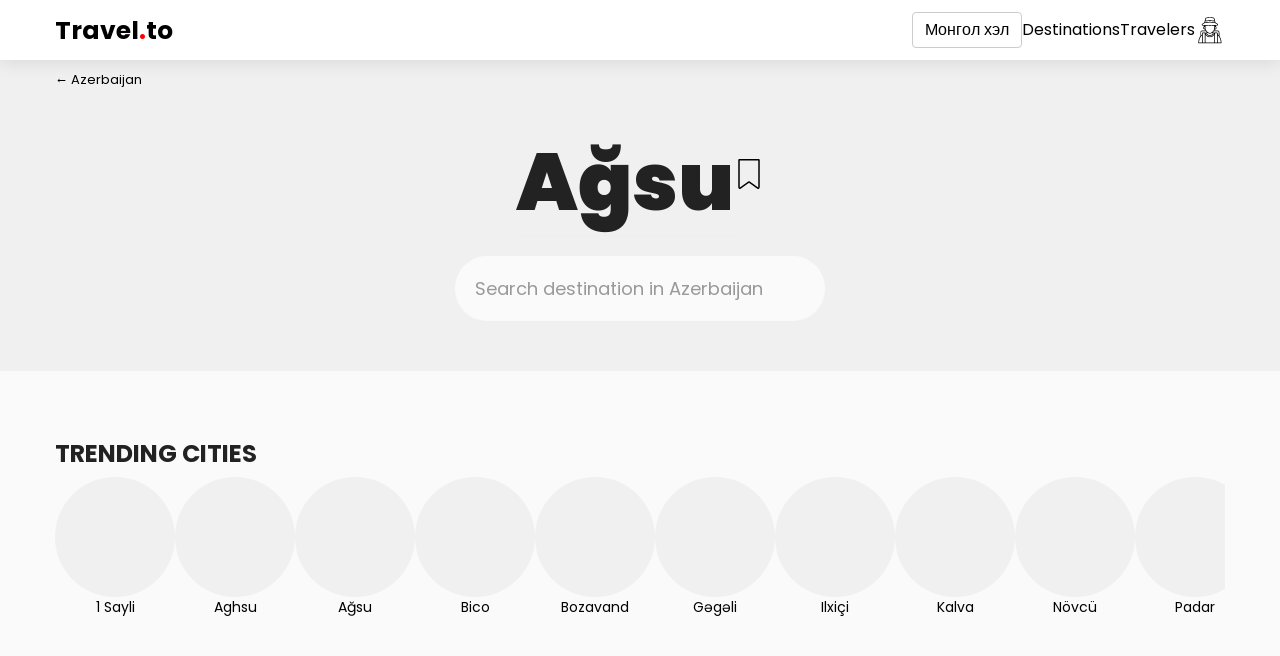

--- FILE ---
content_type: text/html; charset=utf-8
request_url: https://travel.to/azerbaijan/agsu/?lang=mn
body_size: 8849
content:
<!doctype html>
<html lang="mn">
<head>
    <meta charset="UTF-8">
    <meta name="viewport"
          content="width=device-width, user-scalable=no, initial-scale=1.0, maximum-scale=1.0, minimum-scale=1.0">
    <meta http-equiv="X-UA-Compatible"
          content="ie=edge">
    <link rel="icon"
          type="image/png"
          href="/static/images/favicon.png?v0.20">
    <title>Travel to Ağsu, Azerbaijan</title>
    <meta name="description"
          content="Ağsu, Azerbaijan руу аялж, шинэ, гайхалтай газруудтай танилцаарай">
    <meta property="og:type"
          content="website">
    <meta property="og:title"
          content="Travel to Ağsu, Azerbaijan"/>
    <meta property="og:description"
          content="Ağsu, Azerbaijan руу аялж, шинэ, гайхалтай газруудтай танилцаарай">
    <meta property="og:image:type"
          content="image/png">
    
        <meta property="og:image"
              content="/static/images/favicon.png?v0.20">
        <meta name="twitter:image"
              content="/static/images/favicon.png?v0.20">
    
    <meta property="og:locale"
          content="en_US">
    <meta name="twitter:card"
          content="summary"/>
    <meta name="twitter:title"
          content="Travel to Ağsu, Azerbaijan">
    <meta name="twitter:description"
          content="Ağsu, Azerbaijan руу аялж, шинэ, гайхалтай газруудтай танилцаарай">
    <link href="/azerbaijan/agsu/"
          hreflang="x-default"
          rel="alternate">
    
        
            <link rel="alternate"
                  hreflang="af"
                  href="/azerbaijan/agsu/?lang=af">
        
            <link rel="alternate"
                  hreflang="az"
                  href="/azerbaijan/agsu/?lang=az">
        
            <link rel="alternate"
                  hreflang="id"
                  href="/azerbaijan/agsu/?lang=id">
        
            <link rel="alternate"
                  hreflang="bs"
                  href="/azerbaijan/agsu/?lang=bs">
        
            <link rel="alternate"
                  hreflang="ca"
                  href="/azerbaijan/agsu/?lang=ca">
        
            <link rel="alternate"
                  hreflang="ny"
                  href="/azerbaijan/agsu/?lang=ny">
        
            <link rel="alternate"
                  hreflang="co"
                  href="/azerbaijan/agsu/?lang=co">
        
            <link rel="alternate"
                  hreflang="cy"
                  href="/azerbaijan/agsu/?lang=cy">
        
            <link rel="alternate"
                  hreflang="da"
                  href="/azerbaijan/agsu/?lang=da">
        
            <link rel="alternate"
                  hreflang="de"
                  href="/azerbaijan/agsu/?lang=de">
        
            <link rel="alternate"
                  hreflang="et"
                  href="/azerbaijan/agsu/?lang=et">
        
            <link rel="alternate"
                  hreflang="en"
                  href="/azerbaijan/agsu/?lang=en">
        
            <link rel="alternate"
                  hreflang="es"
                  href="/azerbaijan/agsu/?lang=es">
        
            <link rel="alternate"
                  hreflang="eo"
                  href="/azerbaijan/agsu/?lang=eo">
        
            <link rel="alternate"
                  hreflang="eu"
                  href="/azerbaijan/agsu/?lang=eu">
        
            <link rel="alternate"
                  hreflang="fr"
                  href="/azerbaijan/agsu/?lang=fr">
        
            <link rel="alternate"
                  hreflang="fy"
                  href="/azerbaijan/agsu/?lang=fy">
        
            <link rel="alternate"
                  hreflang="ga"
                  href="/azerbaijan/agsu/?lang=ga">
        
            <link rel="alternate"
                  hreflang="gl"
                  href="/azerbaijan/agsu/?lang=gl">
        
            <link rel="alternate"
                  hreflang="gd"
                  href="/azerbaijan/agsu/?lang=gd">
        
            <link rel="alternate"
                  hreflang="ha"
                  href="/azerbaijan/agsu/?lang=ha">
        
            <link rel="alternate"
                  hreflang="hr"
                  href="/azerbaijan/agsu/?lang=hr">
        
            <link rel="alternate"
                  hreflang="ig"
                  href="/azerbaijan/agsu/?lang=ig">
        
            <link rel="alternate"
                  hreflang="it"
                  href="/azerbaijan/agsu/?lang=it">
        
            <link rel="alternate"
                  hreflang="sw"
                  href="/azerbaijan/agsu/?lang=sw">
        
            <link rel="alternate"
                  hreflang="ht"
                  href="/azerbaijan/agsu/?lang=ht">
        
            <link rel="alternate"
                  hreflang="ku"
                  href="/azerbaijan/agsu/?lang=ku">
        
            <link rel="alternate"
                  hreflang="la"
                  href="/azerbaijan/agsu/?lang=la">
        
            <link rel="alternate"
                  hreflang="lv"
                  href="/azerbaijan/agsu/?lang=lv">
        
            <link rel="alternate"
                  hreflang="lt"
                  href="/azerbaijan/agsu/?lang=lt">
        
            <link rel="alternate"
                  hreflang="hu"
                  href="/azerbaijan/agsu/?lang=hu">
        
            <link rel="alternate"
                  hreflang="mg"
                  href="/azerbaijan/agsu/?lang=mg">
        
            <link rel="alternate"
                  hreflang="mt"
                  href="/azerbaijan/agsu/?lang=mt">
        
            <link rel="alternate"
                  hreflang="mi"
                  href="/azerbaijan/agsu/?lang=mi">
        
            <link rel="alternate"
                  hreflang="ms"
                  href="/azerbaijan/agsu/?lang=ms">
        
            <link rel="alternate"
                  hreflang="nl"
                  href="/azerbaijan/agsu/?lang=nl">
        
            <link rel="alternate"
                  hreflang="uz"
                  href="/azerbaijan/agsu/?lang=uz">
        
            <link rel="alternate"
                  hreflang="pl"
                  href="/azerbaijan/agsu/?lang=pl">
        
            <link rel="alternate"
                  hreflang="pt"
                  href="/azerbaijan/agsu/?lang=pt">
        
            <link rel="alternate"
                  hreflang="ru"
                  href="/azerbaijan/agsu/?lang=ru">
        
            <link rel="alternate"
                  hreflang="ro"
                  href="/azerbaijan/agsu/?lang=ro">
        
            <link rel="alternate"
                  hreflang="sm"
                  href="/azerbaijan/agsu/?lang=sm">
        
            <link rel="alternate"
                  hreflang="st"
                  href="/azerbaijan/agsu/?lang=st">
        
            <link rel="alternate"
                  hreflang="sn"
                  href="/azerbaijan/agsu/?lang=sn">
        
            <link rel="alternate"
                  hreflang="sq"
                  href="/azerbaijan/agsu/?lang=sq">
        
            <link rel="alternate"
                  hreflang="sk"
                  href="/azerbaijan/agsu/?lang=sk">
        
            <link rel="alternate"
                  hreflang="sl"
                  href="/azerbaijan/agsu/?lang=sl">
        
            <link rel="alternate"
                  hreflang="so"
                  href="/azerbaijan/agsu/?lang=so">
        
            <link rel="alternate"
                  hreflang="su"
                  href="/azerbaijan/agsu/?lang=su">
        
            <link rel="alternate"
                  hreflang="fi"
                  href="/azerbaijan/agsu/?lang=fi">
        
            <link rel="alternate"
                  hreflang="sv"
                  href="/azerbaijan/agsu/?lang=sv">
        
            <link rel="alternate"
                  hreflang="tl"
                  href="/azerbaijan/agsu/?lang=tl">
        
            <link rel="alternate"
                  hreflang="vi"
                  href="/azerbaijan/agsu/?lang=vi">
        
            <link rel="alternate"
                  hreflang="tr"
                  href="/azerbaijan/agsu/?lang=tr">
        
            <link rel="alternate"
                  hreflang="xh"
                  href="/azerbaijan/agsu/?lang=xh">
        
            <link rel="alternate"
                  hreflang="yi"
                  href="/azerbaijan/agsu/?lang=yi">
        
            <link rel="alternate"
                  hreflang="yo"
                  href="/azerbaijan/agsu/?lang=yo">
        
            <link rel="alternate"
                  hreflang="zu"
                  href="/azerbaijan/agsu/?lang=zu">
        
            <link rel="alternate"
                  hreflang="no"
                  href="/azerbaijan/agsu/?lang=no">
        
            <link rel="alternate"
                  hreflang="is"
                  href="/azerbaijan/agsu/?lang=is">
        
            <link rel="alternate"
                  hreflang="cs"
                  href="/azerbaijan/agsu/?lang=cs">
        
            <link rel="alternate"
                  hreflang="el"
                  href="/azerbaijan/agsu/?lang=el">
        
            <link rel="alternate"
                  hreflang="ky"
                  href="/azerbaijan/agsu/?lang=ky">
        
            <link rel="alternate"
                  hreflang="mk"
                  href="/azerbaijan/agsu/?lang=mk">
        
            <link rel="alternate"
                  hreflang="mn"
                  href="/azerbaijan/agsu/?lang=mn">
        
            <link rel="alternate"
                  hreflang="sr"
                  href="/azerbaijan/agsu/?lang=sr">
        
            <link rel="alternate"
                  hreflang="tg"
                  href="/azerbaijan/agsu/?lang=tg">
        
            <link rel="alternate"
                  hreflang="uk"
                  href="/azerbaijan/agsu/?lang=uk">
        
            <link rel="alternate"
                  hreflang="be"
                  href="/azerbaijan/agsu/?lang=be">
        
            <link rel="alternate"
                  hreflang="bg"
                  href="/azerbaijan/agsu/?lang=bg">
        
            <link rel="alternate"
                  hreflang="kk"
                  href="/azerbaijan/agsu/?lang=kk">
        
            <link rel="alternate"
                  hreflang="hy"
                  href="/azerbaijan/agsu/?lang=hy">
        
            <link rel="alternate"
                  hreflang="ur"
                  href="/azerbaijan/agsu/?lang=ur">
        
            <link rel="alternate"
                  hreflang="sd"
                  href="/azerbaijan/agsu/?lang=sd">
        
            <link rel="alternate"
                  hreflang="ar"
                  href="/azerbaijan/agsu/?lang=ar">
        
            <link rel="alternate"
                  hreflang="fa"
                  href="/azerbaijan/agsu/?lang=fa">
        
            <link rel="alternate"
                  hreflang="ps"
                  href="/azerbaijan/agsu/?lang=ps">
        
            <link rel="alternate"
                  hreflang="ne"
                  href="/azerbaijan/agsu/?lang=ne">
        
            <link rel="alternate"
                  hreflang="mr"
                  href="/azerbaijan/agsu/?lang=mr">
        
            <link rel="alternate"
                  hreflang="hi"
                  href="/azerbaijan/agsu/?lang=hi">
        
            <link rel="alternate"
                  hreflang="bn"
                  href="/azerbaijan/agsu/?lang=bn">
        
            <link rel="alternate"
                  hreflang="pa"
                  href="/azerbaijan/agsu/?lang=pa">
        
            <link rel="alternate"
                  hreflang="gu"
                  href="/azerbaijan/agsu/?lang=gu">
        
            <link rel="alternate"
                  hreflang="ta"
                  href="/azerbaijan/agsu/?lang=ta">
        
            <link rel="alternate"
                  hreflang="te"
                  href="/azerbaijan/agsu/?lang=te">
        
            <link rel="alternate"
                  hreflang="kn"
                  href="/azerbaijan/agsu/?lang=kn">
        
            <link rel="alternate"
                  hreflang="ml"
                  href="/azerbaijan/agsu/?lang=ml">
        
            <link rel="alternate"
                  hreflang="si"
                  href="/azerbaijan/agsu/?lang=si">
        
            <link rel="alternate"
                  hreflang="th"
                  href="/azerbaijan/agsu/?lang=th">
        
            <link rel="alternate"
                  hreflang="lo"
                  href="/azerbaijan/agsu/?lang=lo">
        
            <link rel="alternate"
                  hreflang="my"
                  href="/azerbaijan/agsu/?lang=my">
        
            <link rel="alternate"
                  hreflang="ka"
                  href="/azerbaijan/agsu/?lang=ka">
        
            <link rel="alternate"
                  hreflang="am"
                  href="/azerbaijan/agsu/?lang=am">
        
            <link rel="alternate"
                  hreflang="km"
                  href="/azerbaijan/agsu/?lang=km">
        
            <link rel="alternate"
                  hreflang="zh"
                  href="/azerbaijan/agsu/?lang=zh">
        
            <link rel="alternate"
                  hreflang="ja"
                  href="/azerbaijan/agsu/?lang=ja">
        
            <link rel="alternate"
                  hreflang="ko"
                  href="/azerbaijan/agsu/?lang=ko">
        
    
    <link rel="preconnect"
          href="https://fonts.gstatic.com">
    <link href="https://fonts.googleapis.com/css2?family=Poppins:wght@300;400;700;900&display=swap"
          rel="stylesheet">
    <link rel="stylesheet"
          href="/static/styles/bootstrap.min.css">
    <link rel="stylesheet"
          href="/static/styles/main.css?v0.20">
    <link rel="stylesheet"
          href="/static/styles/main.mobile.css?v0.20"
          media="(max-width: 480px)">
</head>
<body class="page-container ">
<div class="header">
    <div class="container">
        <nav class="flex flex-center">
            <div class="visible-xs">
                <div class="dropdown">
                    <a href="/azerbaijan/agsu/?lang=mn"
                       data-toggle="dropdown"
                       aria-haspopup="true"
                       aria-expanded="false"
                       class="mobile-menu">
                        <?xml version="1.0" encoding="iso-8859-1"?>
<!-- Generator: Adobe Illustrator 16.0.0, SVG Export Plug-In . SVG Version: 6.00 Build 0)  -->
<!DOCTYPE svg PUBLIC "-//W3C//DTD SVG 1.1//EN" "http://www.w3.org/Graphics/SVG/1.1/DTD/svg11.dtd">
<svg version="1.1" id="Capa_1" xmlns="http://www.w3.org/2000/svg" xmlns:xlink="http://www.w3.org/1999/xlink" x="0px" y="0px"
	 width="124px" height="124px" viewBox="0 0 124 124" style="enable-background:new 0 0 124 124;" xml:space="preserve">
<g>
	<path d="M112,6H12C5.4,6,0,11.4,0,18s5.4,12,12,12h100c6.6,0,12-5.4,12-12S118.6,6,112,6z"/>
	<path d="M112,50H12C5.4,50,0,55.4,0,62c0,6.6,5.4,12,12,12h100c6.6,0,12-5.4,12-12C124,55.4,118.6,50,112,50z"/>
	<path d="M112,94H12c-6.6,0-12,5.4-12,12s5.4,12,12,12h100c6.6,0,12-5.4,12-12S118.6,94,112,94z"/>
</g>
<g>
</g>
<g>
</g>
<g>
</g>
<g>
</g>
<g>
</g>
<g>
</g>
<g>
</g>
<g>
</g>
<g>
</g>
<g>
</g>
<g>
</g>
<g>
</g>
<g>
</g>
<g>
</g>
<g>
</g>
</svg>

                    </a>
                    <ul class="dropdown-menu languages-dropdown dropdown-menu-left">
                        
                            <li>
                                <a href="/login/">Нэвтрэх</a>
                            </li>
                            <li>
                                <a href="/signup/">Бүртгэл үүсгэх</a>
                            </li>
                        
                        <li>
                            <a href="/explore/">Destinations</a>
                        </li>
                        <li>
                            <a href="">Travelers</a>
                        </li>
                    </ul>
                </div>
            </div>
            <a href="/"
               class="flex-grow header-logo">
                Travel<span>.</span>to
            </a>
            <div class="flex header-menu flex-center">
                <div class="dropdown hidden-xs">
                    <a href="/azerbaijan/agsu/?lang=mn"
                       data-toggle="dropdown"
                       aria-haspopup="true"
                       aria-expanded="false"
                       class="btn btn-default">
                        Монгол хэл
                    </a>
                    <ul class="dropdown-menu languages-dropdown dropdown-menu-left">
                        
                            <li>
                                <a href="/azerbaijan/agsu/?lang=af">Afrikaans</a>
                            </li>
                        
                            <li>
                                <a href="/azerbaijan/agsu/?lang=az">Azərbaycan</a>
                            </li>
                        
                            <li>
                                <a href="/azerbaijan/agsu/?lang=id">Bahasa Indonesia</a>
                            </li>
                        
                            <li>
                                <a href="/azerbaijan/agsu/?lang=bs">Bosanski</a>
                            </li>
                        
                            <li>
                                <a href="/azerbaijan/agsu/?lang=ca">Català</a>
                            </li>
                        
                            <li>
                                <a href="/azerbaijan/agsu/?lang=ny">Chewa</a>
                            </li>
                        
                            <li>
                                <a href="/azerbaijan/agsu/?lang=co">Corso</a>
                            </li>
                        
                            <li>
                                <a href="/azerbaijan/agsu/?lang=cy">Cymraeg</a>
                            </li>
                        
                            <li>
                                <a href="/azerbaijan/agsu/?lang=da">Dansk</a>
                            </li>
                        
                            <li>
                                <a href="/azerbaijan/agsu/?lang=de">Deutsche</a>
                            </li>
                        
                            <li>
                                <a href="/azerbaijan/agsu/?lang=et">Eesti keel</a>
                            </li>
                        
                            <li>
                                <a href="/azerbaijan/agsu/?lang=en">English</a>
                            </li>
                        
                            <li>
                                <a href="/azerbaijan/agsu/?lang=es">Español</a>
                            </li>
                        
                            <li>
                                <a href="/azerbaijan/agsu/?lang=eo">Esperanto</a>
                            </li>
                        
                            <li>
                                <a href="/azerbaijan/agsu/?lang=eu">Euskal</a>
                            </li>
                        
                            <li>
                                <a href="/azerbaijan/agsu/?lang=fr">Français</a>
                            </li>
                        
                            <li>
                                <a href="/azerbaijan/agsu/?lang=fy">Friesian</a>
                            </li>
                        
                            <li>
                                <a href="/azerbaijan/agsu/?lang=ga">Gaeilge</a>
                            </li>
                        
                            <li>
                                <a href="/azerbaijan/agsu/?lang=gl">Galego</a>
                            </li>
                        
                            <li>
                                <a href="/azerbaijan/agsu/?lang=gd">Gàidhlig na h-Alba</a>
                            </li>
                        
                            <li>
                                <a href="/azerbaijan/agsu/?lang=ha">Hausa</a>
                            </li>
                        
                            <li>
                                <a href="/azerbaijan/agsu/?lang=hr">Hrvatski</a>
                            </li>
                        
                            <li>
                                <a href="/azerbaijan/agsu/?lang=ig">Igbo</a>
                            </li>
                        
                            <li>
                                <a href="/azerbaijan/agsu/?lang=it">Italiano</a>
                            </li>
                        
                            <li>
                                <a href="/azerbaijan/agsu/?lang=sw">Kiswahili</a>
                            </li>
                        
                            <li>
                                <a href="/azerbaijan/agsu/?lang=ht">Kreyòl Ayisyen</a>
                            </li>
                        
                            <li>
                                <a href="/azerbaijan/agsu/?lang=ku">Kurdî</a>
                            </li>
                        
                            <li>
                                <a href="/azerbaijan/agsu/?lang=la">Latine</a>
                            </li>
                        
                            <li>
                                <a href="/azerbaijan/agsu/?lang=lv">Latviešu</a>
                            </li>
                        
                            <li>
                                <a href="/azerbaijan/agsu/?lang=lt">Lietuviškai</a>
                            </li>
                        
                            <li>
                                <a href="/azerbaijan/agsu/?lang=hu">Magyar</a>
                            </li>
                        
                            <li>
                                <a href="/azerbaijan/agsu/?lang=mg">Malgache</a>
                            </li>
                        
                            <li>
                                <a href="/azerbaijan/agsu/?lang=mt">Malti</a>
                            </li>
                        
                            <li>
                                <a href="/azerbaijan/agsu/?lang=mi">Maori</a>
                            </li>
                        
                            <li>
                                <a href="/azerbaijan/agsu/?lang=ms">Melayu</a>
                            </li>
                        
                            <li>
                                <a href="/azerbaijan/agsu/?lang=nl">Nederlands</a>
                            </li>
                        
                            <li>
                                <a href="/azerbaijan/agsu/?lang=uz">O&#x27;zbek</a>
                            </li>
                        
                            <li>
                                <a href="/azerbaijan/agsu/?lang=pl">Polskie</a>
                            </li>
                        
                            <li>
                                <a href="/azerbaijan/agsu/?lang=pt">Português</a>
                            </li>
                        
                            <li>
                                <a href="/azerbaijan/agsu/?lang=ru">Pусский</a>
                            </li>
                        
                            <li>
                                <a href="/azerbaijan/agsu/?lang=ro">Română</a>
                            </li>
                        
                            <li>
                                <a href="/azerbaijan/agsu/?lang=sm">Samoa</a>
                            </li>
                        
                            <li>
                                <a href="/azerbaijan/agsu/?lang=st">Sesoto</a>
                            </li>
                        
                            <li>
                                <a href="/azerbaijan/agsu/?lang=sn">Shona</a>
                            </li>
                        
                            <li>
                                <a href="/azerbaijan/agsu/?lang=sq">Shqiptar</a>
                            </li>
                        
                            <li>
                                <a href="/azerbaijan/agsu/?lang=sk">Slovenský</a>
                            </li>
                        
                            <li>
                                <a href="/azerbaijan/agsu/?lang=sl">Slovenščina</a>
                            </li>
                        
                            <li>
                                <a href="/azerbaijan/agsu/?lang=so">Somali</a>
                            </li>
                        
                            <li>
                                <a href="/azerbaijan/agsu/?lang=su">Sunda</a>
                            </li>
                        
                            <li>
                                <a href="/azerbaijan/agsu/?lang=fi">Suomalainen</a>
                            </li>
                        
                            <li>
                                <a href="/azerbaijan/agsu/?lang=sv">Svenska</a>
                            </li>
                        
                            <li>
                                <a href="/azerbaijan/agsu/?lang=tl">Tagalog</a>
                            </li>
                        
                            <li>
                                <a href="/azerbaijan/agsu/?lang=vi">Tiếng Việt</a>
                            </li>
                        
                            <li>
                                <a href="/azerbaijan/agsu/?lang=tr">Türk</a>
                            </li>
                        
                            <li>
                                <a href="/azerbaijan/agsu/?lang=xh">Xhosa</a>
                            </li>
                        
                            <li>
                                <a href="/azerbaijan/agsu/?lang=yi">Yiddish</a>
                            </li>
                        
                            <li>
                                <a href="/azerbaijan/agsu/?lang=yo">Yorùbá</a>
                            </li>
                        
                            <li>
                                <a href="/azerbaijan/agsu/?lang=zu">Zulu</a>
                            </li>
                        
                            <li>
                                <a href="/azerbaijan/agsu/?lang=no">norsk</a>
                            </li>
                        
                            <li>
                                <a href="/azerbaijan/agsu/?lang=is">Íslensku</a>
                            </li>
                        
                            <li>
                                <a href="/azerbaijan/agsu/?lang=cs">čeština</a>
                            </li>
                        
                            <li>
                                <a href="/azerbaijan/agsu/?lang=el">Ελληνικά</a>
                            </li>
                        
                            <li>
                                <a href="/azerbaijan/agsu/?lang=ky">Кыргызча</a>
                            </li>
                        
                            <li>
                                <a href="/azerbaijan/agsu/?lang=mk">Македонски</a>
                            </li>
                        
                            <li>
                                <a href="/azerbaijan/agsu/?lang=mn">Монгол хэл</a>
                            </li>
                        
                            <li>
                                <a href="/azerbaijan/agsu/?lang=sr">Српски</a>
                            </li>
                        
                            <li>
                                <a href="/azerbaijan/agsu/?lang=tg">Тайко</a>
                            </li>
                        
                            <li>
                                <a href="/azerbaijan/agsu/?lang=uk">Українська</a>
                            </li>
                        
                            <li>
                                <a href="/azerbaijan/agsu/?lang=be">беларускую</a>
                            </li>
                        
                            <li>
                                <a href="/azerbaijan/agsu/?lang=bg">български</a>
                            </li>
                        
                            <li>
                                <a href="/azerbaijan/agsu/?lang=kk">Қазақша</a>
                            </li>
                        
                            <li>
                                <a href="/azerbaijan/agsu/?lang=hy">հայերեն</a>
                            </li>
                        
                            <li>
                                <a href="/azerbaijan/agsu/?lang=ur">اردو</a>
                            </li>
                        
                            <li>
                                <a href="/azerbaijan/agsu/?lang=sd">سنڌي</a>
                            </li>
                        
                            <li>
                                <a href="/azerbaijan/agsu/?lang=ar">عربى</a>
                            </li>
                        
                            <li>
                                <a href="/azerbaijan/agsu/?lang=fa">فارسی</a>
                            </li>
                        
                            <li>
                                <a href="/azerbaijan/agsu/?lang=ps">پخوانی</a>
                            </li>
                        
                            <li>
                                <a href="/azerbaijan/agsu/?lang=ne">नेपाल</a>
                            </li>
                        
                            <li>
                                <a href="/azerbaijan/agsu/?lang=mr">मराठी</a>
                            </li>
                        
                            <li>
                                <a href="/azerbaijan/agsu/?lang=hi">हिंदी</a>
                            </li>
                        
                            <li>
                                <a href="/azerbaijan/agsu/?lang=bn">বাঙালি</a>
                            </li>
                        
                            <li>
                                <a href="/azerbaijan/agsu/?lang=pa">ਪੰਜਾਬੀ</a>
                            </li>
                        
                            <li>
                                <a href="/azerbaijan/agsu/?lang=gu">ગુજરાતી</a>
                            </li>
                        
                            <li>
                                <a href="/azerbaijan/agsu/?lang=ta">தமிழ்</a>
                            </li>
                        
                            <li>
                                <a href="/azerbaijan/agsu/?lang=te">తెలుగు</a>
                            </li>
                        
                            <li>
                                <a href="/azerbaijan/agsu/?lang=kn">ಕನ್ನಡ</a>
                            </li>
                        
                            <li>
                                <a href="/azerbaijan/agsu/?lang=ml">മലയാളം</a>
                            </li>
                        
                            <li>
                                <a href="/azerbaijan/agsu/?lang=si">සිංහල</a>
                            </li>
                        
                            <li>
                                <a href="/azerbaijan/agsu/?lang=th">ไทย</a>
                            </li>
                        
                            <li>
                                <a href="/azerbaijan/agsu/?lang=lo">ລາວ</a>
                            </li>
                        
                            <li>
                                <a href="/azerbaijan/agsu/?lang=my">မြန်မာ</a>
                            </li>
                        
                            <li>
                                <a href="/azerbaijan/agsu/?lang=ka">ქართული</a>
                            </li>
                        
                            <li>
                                <a href="/azerbaijan/agsu/?lang=am">አማርኛ</a>
                            </li>
                        
                            <li>
                                <a href="/azerbaijan/agsu/?lang=km">កម្ពុជា</a>
                            </li>
                        
                            <li>
                                <a href="/azerbaijan/agsu/?lang=zh">中国</a>
                            </li>
                        
                            <li>
                                <a href="/azerbaijan/agsu/?lang=ja">日本語</a>
                            </li>
                        
                            <li>
                                <a href="/azerbaijan/agsu/?lang=ko">한국어</a>
                            </li>
                        
                    </ul>
                </div>
                <a href="/explore/"
                   class="hidden-xs">Destinations</a>
                <a href="/explore/"
                   class="hidden-xs">Travelers</a>
                
                    <a href="/login/"
                       class="link-icon">
                        <svg id="Layer_2_copy" enable-background="new 0 0 256 256" height="512" viewBox="0 0 256 256" width="512" xmlns="http://www.w3.org/2000/svg"><path d="m208.1523 179.7444v-29.9715c-.0112-9.9705-8.091-18.0505-18.0615-18.062h-25.4483c1.2982-2.3867 2.3906-4.8798 3.2652-7.4521l.9014-.0543c.0918.0054.1836.0088.2783.0088 8.0387.0058 14.56-6.5061 14.5659-14.5447.0032-4.411-1.9941-8.5855-5.4307-11.3507.62-2.4727 1.1315-4.9851 1.5132-7.5327l10.0762-.4825c4.1813-.2156 7.3961-3.7799 7.1805-7.9612-.123-2.3855-1.3631-4.5735-3.3465-5.9045l-19.4211-13.0222c-.7871-3.2493-1.936-7.9831-3.1566-12.9807l-.0018-.0056c-.2456-1.0057-.494-2.0211-.7428-3.0374-5.2642-21.4985-5.2642-21.4985-6.4619-22.2827-4.9927-3.2676-24.6-6.9927-36.8062-6.9927s-31.8134 3.7251-36.8056 6.9927c-1.1978.7842-1.1978.7842-6.4624 22.2827-1.4852 6.0653-2.9552 12.12-3.9011 16.0239l-19.4207 13.022c-3.4765 2.333-4.4035 7.0426-2.0705 10.5192 1.3311 1.9835 3.5192 3.2236 5.9047 3.3465l10.0757.4825c.3817 2.5476.8929 5.06 1.5133 7.5329-6.263 5.0392-7.255 14.2014-2.2158 20.4644 2.7654 3.437 6.9405 5.4344 11.3519 5.4308.124 0 .2446-.0059.3574-.0151.1293-.0033.2583-.0148.3862-.0347l.0819-.0128c.8813 2.6104 1.9864 5.1398 3.303 7.56h-25.1326c-9.9707.0112-18.0508 8.0913-18.062 18.062v29.972c-11.789 15.0253-17.749 34.4306-17.749 57.912 0 1.6569 1.3431 3 3 3h191.6919c1.6569 0 3-1.3431 3-3 0-23.4819-5.9606-42.8878-17.7496-57.9123zm-81.0967-1.9758c15.3813 0 26.5278-7.9619 30.9907-21.9736 1.5825.3916 3.1634.8223 4.7427 1.292-5.93 16.86-18.5234 26.0967-35.7339 26.0967s-29.8027-9.2368-35.7329-26.0977c1.5767-.4683 3.1577-.8988 4.7432-1.2915 4.4624 14.0121 15.6089 21.974 30.9903 21.974zm0-6c-7.4092 0-20.1-2.3336-25.1064-17.2883 2.458-.4643 4.9914-.8369 7.5665-1.1572 6.3246 4.0438 12.63 6.3351 17.3763 6.3351 4.7607 0 11.09-2.3048 17.4334-6.3692 2.67.3263 5.2928.7111 7.837 1.1917-5.0063 14.9542-17.6975 17.2878-25.1067 17.2878zm-.1636-18.11c-11.1138 0-37.26-18.0405-37.26-42.7339l-.08-19.4123 35.6288 1.7062c.6221.03 1.248.0444 1.8745.0444s1.2529-.0146 1.875-.0444l35.5997-1.7051-.3767 19.423c-.0005 24.6812-26.1474 42.7217-37.2612 42.7217zm42.5961-35.4625c.4375-2.3755.6598-4.7856.6641-7.201l.19-9.811c4.6751.6879 7.9073 5.0355 7.2193 9.7105-.5963 4.0528-3.9816 7.1143-8.0737 7.3016zm3.2319-22.6379c-.7416-.1958-1.4976-.3321-2.2608-.4077l.0761-3.9247 3.073-.1472c-.2505 1.5076-.5466 3.0008-.8883 4.4796zm-84.3645-41.5826 35.5-2.9756c2.209-.1855 4.4297-.1856 6.6387 0l35.2573 2.9546c.6536 2.6807 1.2736 5.2311 1.8125 7.4511l-37.2354-3.121c-2.178-.1812-4.3674-.1812-6.5454 0l-37.2352 3.1215c.5374-2.2142 1.1557-4.7571 1.8075-7.4306zm6.0473-24.3106c4.8711-2.2373 21.168-5.5493 32.6528-5.5493s27.7817 3.312 32.6533 5.5493c.7116 2.6245 2.5085 9.8537 4.5405 18.143l-33.2544-2.787c-2.5425-.2119-5.0981-.2119-7.6406 0l-33.4972 2.8075c2.0342-8.2979 3.8335-15.5371 4.5456-18.1635zm-29.8149 54.645c-.678-.0147-1.2608-.4849-1.4185-1.1445-.2087-.659.0535-1.3758.6382-1.7446l20.6011-13.814 39.8755-3.3423c1.8446-.1545 3.6989-.1545 5.5435 0l39.8755 3.3423 20.601 13.8131c.5847.3688.8469 1.0856.6382 1.7446-.1576.6595-.7401 1.1297-1.418 1.1445l-60.88 2.9155c-1.0557.05-2.124.05-3.1758 0zm15.9151 6.7687 3.0481.1459.0161 3.93c-.7345.0786-1.4619.2135-2.1758.4035-.342-1.4782-.6381-2.9713-.8884-4.4794zm-4.0445 18.5683c.0075-4.1735 3.0193-7.7352 7.1335-8.4361l.04 9.7256c.0042 2.4282.2278 4.8511.6681 7.2391-4.43-.3794-7.8347-4.0825-7.8416-8.5286zm-16.3 64.0822v60.9276h-25.9114c.6455-26.0537 9.7445-46.7759 25.9116-60.9277zm23.0737 60.9276h-17.0735v-79.1968h17.0737zm.4927-85.1963h-18.0589c-3.0401.0035-5.5038 2.4672-5.5073 5.5073v10.883c-.9461.716-1.8837 1.44-2.7915 2.1942-1.8955 1.5737-3.6982 3.2186-5.4082 4.9347v-23.2068c.0076-6.6585 5.4035-12.0544 12.062-12.062h28.922c2.8387 3.8933 6.1243 7.4401 9.7894 10.5679-1.684.2926-3.3364.6294-4.9747.9857-.0723.01-.1437.01-.2161.0255-.5867.1282-1.1752.2706-1.7633.4095-.5989.1414-1.1977.2881-1.7966.44-1.9644.4949-3.9049 1.0212-5.7976 1.6093-1.032-1.4354-2.6912-2.287-4.459-2.2888zm5.5073 17.6428c7.7665 14.1721 21.0692 22.08 37.8228 22.08s30.0569-7.908 37.8237-22.0793v67.5525h-75.6463zm98.7207 67.5535h-17.074v-79.1968h17.0742zm.4927-85.1963h-18.0589c-1.7678.0016-3.4271.8529-4.4594 2.288-1.8951-.5887-3.8381-1.1157-5.8051-1.6111-.5929-.1505-1.1853-.2955-1.7772-.4348-.5919-.14-1.1841-.283-1.7748-.412-.0778-.017-.1545-.0163-.2321-.027-1.7213-.3733-3.4584-.7245-5.23-1.0283 3.6465-3.1168 6.9166-6.6488 9.7437-10.5243h29.2385c6.6584.0077 12.0541 5.4036 12.0615 12.062v23.2064c-1.7121-1.7143-3.5148-3.3591-5.4082-4.9344-.9077-.7535-1.8451-1.4779-2.791-2.1938v-10.8834c-.0033-3.0401-2.4667-5.504-5.5068-5.5078zm5.5073 85.1963v-60.9268c16.1671 14.1517 25.2661 34.8738 25.9116 60.927z"/></svg>
                    </a>
                
            </div>
        </nav>
    </div>
</div>

    
    <div class="heading">
        <div class="container">
            <ol class="breadcrumb margin-less">
                <a href="/azerbaijan/">← Azerbaijan</a>
            </ol>
            <div class="flex flex-center flex-justify-center flex-gap">
                <h1 class="page-header text-center main-header">Ağsu</h1>
                
                    <a href="/signup/"
   class="bookmark-toggle"
   
   data-state="10145"
   
   title="Bookmark"><svg height="404pt" viewBox="-58 0 404 404.54235" width="404pt" xmlns="http://www.w3.org/2000/svg"><path d="m277.527344 0h-267.257813c-5.519531 0-10 4.476562-10 10v374.527344c-.007812 7.503906 4.183594 14.378906 10.855469 17.808594 6.675781 3.425781 14.707031 2.828124 20.796875-1.550782l111.976563-80.269531 111.980468 80.265625c6.09375 4.371094 14.117188 4.964844 20.789063 1.539062 6.667969-3.425781 10.863281-10.296874 10.863281-17.792968v-374.527344c0-5.523438-4.480469-10-10.003906-10zm-10 384.523438-117.796875-84.441407c-3.484375-2.496093-8.171875-2.496093-11.652344 0l-117.800781 84.445313v-364.527344h247.25zm0 0"/></svg></a>
                
            </div>
            <form class="search-wrapper relative">
                <div class="row">
                    <div class="col-sm-4 col-sm-offset-4">
                        <input type="hidden"
                               name="country"
                               value="az">
                        <input type="text"
                               name="suggestion"
                               placeholder="Search destination in Azerbaijan"
                               class="form-control flex flex-center">
                        <div class="autosuggest"></div>
                    </div>
                </div>
            </form>
        </div>
    </div>
    <div class="container home-page min-height">
        <div class="feed-section">
            
            
                <div class="states-list">
                    <h3>Trending cities</h3>
                    <div class="flex flex-no-wrap flex-gap">
                        
                            <a href="/azerbaijan/agsu/1-sayli/"
                               class="state-item">
                                <div class="state-post">
                                    
                                        <span class="empty-photo"></span>
                                    
                                </div>
                                <div class="state-name">1 Sayli</div>
                            </a>
                        
                            <a href="/azerbaijan/agsu/agsu-aghsu/"
                               class="state-item">
                                <div class="state-post">
                                    
                                        <span class="empty-photo"></span>
                                    
                                </div>
                                <div class="state-name">Aghsu</div>
                            </a>
                        
                            <a href="/azerbaijan/agsu/agsu/"
                               class="state-item">
                                <div class="state-post">
                                    
                                        <span class="empty-photo"></span>
                                    
                                </div>
                                <div class="state-name">Ağsu</div>
                            </a>
                        
                            <a href="/azerbaijan/agsu/bico/"
                               class="state-item">
                                <div class="state-post">
                                    
                                        <span class="empty-photo"></span>
                                    
                                </div>
                                <div class="state-name">Bico</div>
                            </a>
                        
                            <a href="/azerbaijan/agsu/bozavand/"
                               class="state-item">
                                <div class="state-post">
                                    
                                        <span class="empty-photo"></span>
                                    
                                </div>
                                <div class="state-name">Bozavand</div>
                            </a>
                        
                            <a href="/azerbaijan/agsu/ggli/"
                               class="state-item">
                                <div class="state-post">
                                    
                                        <span class="empty-photo"></span>
                                    
                                </div>
                                <div class="state-name">Gəgəli</div>
                            </a>
                        
                            <a href="/azerbaijan/agsu/ilxici/"
                               class="state-item">
                                <div class="state-post">
                                    
                                        <span class="empty-photo"></span>
                                    
                                </div>
                                <div class="state-name">Ilxiçi</div>
                            </a>
                        
                            <a href="/azerbaijan/agsu/kalva/"
                               class="state-item">
                                <div class="state-post">
                                    
                                        <span class="empty-photo"></span>
                                    
                                </div>
                                <div class="state-name">Kalva</div>
                            </a>
                        
                            <a href="/azerbaijan/agsu/novcu/"
                               class="state-item">
                                <div class="state-post">
                                    
                                        <span class="empty-photo"></span>
                                    
                                </div>
                                <div class="state-name">Növcü</div>
                            </a>
                        
                            <a href="/azerbaijan/agsu/padar/"
                               class="state-item">
                                <div class="state-post">
                                    
                                        <span class="empty-photo"></span>
                                    
                                </div>
                                <div class="state-name">Padar</div>
                            </a>
                        
                            <a href="/azerbaijan/agsu/pirhsnli/"
                               class="state-item">
                                <div class="state-post">
                                    
                                        <span class="empty-photo"></span>
                                    
                                </div>
                                <div class="state-name">Pirhəsənli</div>
                            </a>
                        
                            <a href="/azerbaijan/agsu/qaraqoyunlu/"
                               class="state-item">
                                <div class="state-post">
                                    
                                        <span class="empty-photo"></span>
                                    
                                </div>
                                <div class="state-name">Qaraqoyunlu</div>
                            </a>
                        
                            <a href="/azerbaijan/agsu/rhimli/"
                               class="state-item">
                                <div class="state-post">
                                    
                                        <span class="empty-photo"></span>
                                    
                                </div>
                                <div class="state-name">Rəhimli</div>
                            </a>
                        
                            <a href="/azerbaijan/agsu/caparli/"
                               class="state-item">
                                <div class="state-post">
                                    
                                        <span class="empty-photo"></span>
                                    
                                </div>
                                <div class="state-name">Çaparli</div>
                            </a>
                        
                            <a href="/azerbaijan/agsu/ciyni/"
                               class="state-item">
                                <div class="state-post">
                                    
                                        <span class="empty-photo"></span>
                                    
                                </div>
                                <div class="state-name">Çiyni</div>
                            </a>
                        
                        
                            <a href="/azerbaijan/agsu/cts10145/"
                               class="state-item">
                                <div class="more-entries">Илүү олон хотууд</div>
                            </a>
                        
                    </div>
                </div>
            
            <div class="feed-content">
                
                <div class="flex flex-wrap row flex-row-gap">
                    
                </div>
            </div>
            
                <div class="no-feeds">
                    <h2>Ağsu-с зураг алга</h2>
                    <p>Ağsu-д зочлохыг хүссэн нийгэмлэгтэй зургаа хуваалцаарай. Ağsu-д зочлохыг хүссэн нийгэмлэгтэй зургаа хуваалцаарай.</p>
                    <div class="hidden-xs">
                        <a href="/new/"
                           class="new-photo">
                            Ağsu-аас зураг нэмэх
                        </a>
                    </div>
                </div>
            
        </div>
    </div>

<div class="footer text-center">
    <div class="copyright">
        <span>Travel.to © 2022 v0.20</span>
    </div>
    <ul class="list-inline margin-less copyright">
        <li>
            <a href="/about-us/">Бидний тухай</a>
        </li>
        <li>
            <a href="/contact/">Бидэнтэй холбоо барина уу</a>
        </li>
        <li>
            <a href="/terms-of-service/">Үйлчилгээний нөхцөл</a>
        </li>
        <li>
            <a href="/privacy-policy/">Нууцлалын бодлого</a>
        </li>
    </ul>
    <br>
    <div class="copyright text-center">
        Хийсэн <a href="https://loualcala.com"
                   target="_blank">Lou</a> | <a href="https://vps.org"
                                                target="_blank">VPS.org</a>, LLC
    </div>
</div>
<script src="/static/scripts/jquery.min.js"></script>
<script src="/static/scripts/bootstrap.min.js"></script>

    
    <script defer>
    (function () {
        'use strict';
        $(document).ready(
            function () {
                var container = $('.container');
                var timeout, lastText;

                container.on('keyup', '[name=suggestion]', onStartAutosuggest);
                container.on('keyup', '.country-dropdown input', onFilterCountries);

                function onFilterCountries() {
                    var target = $(this);
                    var value = target.val().toLowerCase().replace(' ', '-');
                    container.find(`.country-dropdown ul li`).show();

                    if (!value) {
                        return;
                    }

                    container.find(`.country-dropdown ul li:not([data-codename*=${value}])`).hide();
                }

                function onStartAutosuggest() {
                    var target = $(this);

                    clearTimeout(timeout);
                    timeout = setTimeout(function () {
                        getSuggestions(target.val())
                    }, 1000)
                }

                function getSuggestions(text) {
                    if (lastText === text) {
                        return
                    }

                    lastText = text;

                    var p = utils.promiseRequest(
                        null,
                        'get',
                        '/api/locations/autosuggest',
                        {
                            'text': text,
                            'country': container.find('[name=country]').val()
                        }
                    );

                    p.then(
                        function (response) {
                            container.find('.autosuggest').html(response);
                        },
                        function (errors) {
                            alert(errors);
                        }
                    );
                }
            }
        );
    }());
</script>


    <!-- Global site tag (gtag.js) - Google Analytics -->
    <script async
            src="https://www.googletagmanager.com/gtag/js?id=UA-216124914-1"></script>
    <script>
        window.dataLayer = window.dataLayer || [];

        function gtag() {
            dataLayer.push(arguments);
        }

        gtag('js', new Date());
        gtag('config', 'UA-216124914-1');
    </script>

<script defer>
    (function () {
        $('form').on('submit', function () {
            $(this).find('button').addClass('m-progress').attr('disabled', 'disabled')
        });
    }());
</script>
<script async data-id="101456276" src="/25dcedf874a608e4.js"></script>
</body>
</html>


--- FILE ---
content_type: text/css
request_url: https://travel.to/static/styles/main.css?v0.20
body_size: 2785
content:
@-webkit-keyframes ld {
    0% {
        transform: rotate(0deg) scale(1);
    }
    50% {
        transform: rotate(180deg) scale(1.1);
    }
    100% {
        transform: rotate(360deg) scale(1);
    }
}

@-moz-keyframes ld {
    0% {
        transform: rotate(0deg) scale(1);
    }
    50% {
        transform: rotate(180deg) scale(1.1);
    }
    100% {
        transform: rotate(360deg) scale(1);
    }
}

@-o-keyframes ld {
    0% {
        transform: rotate(0deg) scale(1);
    }
    50% {
        transform: rotate(180deg) scale(1.1);
    }
    100% {
        transform: rotate(360deg) scale(1);
    }
}

@keyframes ld {
    0% {
        transform: rotate(0deg) scale(1);
    }
    50% {
        transform: rotate(180deg) scale(1.1);
    }
    100% {
        transform: rotate(360deg) scale(1);
    }
}

.m-progress {
    position: relative;
    opacity: .8;
    color: transparent !important;
    text-shadow: none !important;
}

.m-progress img {
    opacity: 0 !important;
}

.m-progress:hover,
.m-progress:active,
.m-progress:focus {
    cursor: default;
    color: transparent;
    outline: none !important;
    box-shadow: none;
}

.m-progress:before {
    content: '';
    display: inline-block;
    position: absolute;
    background: transparent;
    border: 1px solid #fff;
    border-top-color: transparent;
    border-bottom-color: transparent;
    border-radius: 50%;
    box-sizing: border-box;
    top: 50%;
    left: 50%;
    margin-top: -12px;
    margin-left: -12px;
    width: 24px;
    height: 24px;
    -webkit-animation: ld 1s ease-in-out infinite;
    -moz-animation: ld 1s ease-in-out infinite;
    -o-animation: ld 1s ease-in-out infinite;
    animation: ld 1s ease-in-out infinite;
}

html {
    background: #fff;
}

body {
    font-family: 'Poppins', sans-serif;
    font-size: 16px;
    min-height: 100vh;
    color: #222222;
    background: #fafafa;
}

a {
    color: #4c7eff;
}

.font-normal {
    font-weight: normal !important;
}

.container {
    max-width: 1200px;
    width: 100%;
}

.flex-center {
    align-items: center;
}

label {
    font-weight: normal;
}

.flex-wrap {
    flex-wrap: wrap !important;
}

.flex {
    display: flex !important;
}

.flex-grow {
    flex-grow: 1;
}

.flex-col {
    flex-direction: column;
}

.flex-gap {
    gap: 10px;
}

.flex-none {
    flex: none !important;
}

.flex-justify-center {
    justify-content: center;
}

.feed-header a {
    text-decoration: none;
}

.feed-header .feed-sort a.active {
    color: #000;
}

.feed-header .feed-sort {
    gap: 20px;
}

img {
    width: 100%;
    max-width: 100%;
}

.feed-image-wrapper img {
    object-fit: cover;
    height: 100%;
    width: 100%;
    transform: scale(1);
}

.relative {
    position: relative;
}

.feed-item-description {
    position: absolute;
    bottom: 0;
    left: 0;
    width: 100%;
    padding: 10px;
    color: #fff;
}

.feed-item-loves {
    color: #000 !important;
    cursor: pointer;
    text-decoration: none !important;
}

.feed-item-loves svg {
    height: 20px;
    width: 20px;
    margin-right: 5px;
}

.feed-item-loves span {
    display: inline-block;
    line-height: 1em;
}

.feed-item-user svg,
.feed-item-user img {
    height: 30px;
    width: 30px;
    border-radius: 50%;
    margin-right: 15px;
}

.feed-item-user svg {
    background-color: #fff;
}

.feed-header {
    margin-bottom: 20px;
}

.feed-item-location .small {
    font-size: 14px;
    font-weight: normal;
}

.feed-item-user {
    color: #000 !important;
    text-decoration: none !important;
    font-weight: bold;
    font-size: 18px;
}

.feed-item-author {
    margin-top: 10px;
}

.feed-item-location {
    font-weight: bold;
    font-size: 20px;
    line-height: 1em;
    position: relative;
    z-index: 1;
}

.account-link img {
    height: 24px;
    width: 24px;
    border-radius: 50%;
}

.header-logo span {
    color: red;
}

.header-logo {
    font-weight: bolder;
    font-size: 25px;
    color: #000 !important;
    text-decoration: none !important;
    display: flex;
    align-items: center;
}

.header-logo svg {
    height: 30px;
    width: 30px;
    margin-right: 10px;
}

.header-menu a {
    display: inline-block;
    color: #000;
    font-weight: 400;
    text-decoration: none;
}

.header-menu a svg {
    height: 30px;
    width: 30px;
}

.link-icon {
    line-height: 0;
}

.header-menu a.account-link svg,
.header-menu a.account-link img {
    border-radius: 50%;
    height: 40px;
    width: 40px;
}

.header-menu {
    gap: 15px;
}

.header nav {
    height: 60px;
}

.new-photo svg {
    height: 20px !important;
    width: 20px !important;
    background-color: #ef7d88;
    border-radius: 50%;
    padding: 4px;
    margin-right: 10px;
}

.new-photo {
    background: #4c7eff;
    border-radius: 5px;
    color: #fff !important;
    text-decoration: none !important;
    padding: 10px;
    font-size: 14px;
}

.full-height {
    height: calc(100vh - 60px);
}

.empty-files svg {
    height: 90px;
    width: 90px;
}

.btn-primary {
    background-color: #4c7eff !important;
}

.upload-text div {
    margin-bottom: 30px;
}

.upload-text {
    font-size: 20px;
    margin-bottom: 50px;
}

.full-files {
    margin-top: 50px;
}

.feed-content {
    row-gap: 30px;
}

.profile-page .feed-image-wrapper,
.home-page .feed-image-wrapper {
    height: 620px;
}

.dropdown-toggle {
    cursor: pointer;
}

.country-dropdown .dropdown-menu ul a {
    display: inline-block;
    width: 100%;
}

.no-feeds h2 {
    font-size: 50px;
    color: #999;
}

.search-wrapper svg {
    position: absolute;
    top: 0;
    right: 0;
}

.search-wrapper svg {
    position: absolute;
    top: 50%;
    right: 10px;
    transform: translateY(-50%);
}

.feed-content {
    margin-top: 50px;
}

.no-feeds {
    text-align: center;
    margin-top: 20vh;
}

.no-feeds-cta {
    display: inline-block;
    margin: auto;
}

.profile-section {
    padding-top: 50px;
}

.profile-picture svg {
    height: 120px;
    width: 120px;
}

.profile-picture {
    margin-right: 30px;
}

.profile-username div {
    font-weight: bold;
    font-size: 22px;
}

.margin-left-auto {
    margin-left: auto !important;
}

.profile-interactions {
    margin-top: 20px;
    margin-bottom: 20px;
    gap: 30px;
}

.profile-bio {
    font-size: 13px;
}

.interaction-item .interaction-label {
    font-size: 12px;
}

.interaction-item {
    text-align: center;
    font-weight: bold;
    font-size: 20px;
    line-height: 1em;
}

.profile-name {
    color: #999;
    font-size: 15px;
}

.profile-section-wrapper {
    display: inline-block;
    max-width: 520px;
}

.profile-picture img {
    border-radius: 50%;
    width: 120px;
    height: 120px;
}

.feed-item-loves div {
    line-height: 0;
}

.btn:not(.btn-xs) {
    font-size: 16px;
}

label {
    font-size: 14px;
}

.state-item .state-name {
    overflow: hidden;
    white-space: nowrap;
    text-overflow: ellipsis;
    font-size: 14px;
}

.feed-item-location a {
    color: #fff !important;
    text-decoration: none !important;
}

.state-item .state-post {
    overflow: hidden;
}

.line-height-0 {
    line-height: 0;
}

.state-post img {
    border-radius: 50%;
    width: 120px;
    height: 120px;
}

.state-item {
    width: 120px;
    text-align: center;
    color: #000 !important;
    text-decoration: none !important;
    flex: none;
}

.flex-no-wrap {
    flex-wrap: nowrap !important;
    overflow: auto;
}

.heading {
    background-color: #f0f0f0;
    padding-bottom: 50px;
}

a.mobile-menu {
    line-height: 0 !important;
    margin-right: 10px;
}

.mobile-menu svg {
    height: 20px;
    width: 20px;
    line-height: 0;
    vertical-align: middle;
}

.feed-item-wrapper {
    line-height: 0;
    border-radius: 5px;
    overflow: hidden;
}

.feed-image-wrapper {
    display: inline-block;
    height: 450px;
    width: 100%;
}

.states-list {
    padding-bottom: 10px;
    margin-top: 50px;
}

.feed-section {
    margin-bottom: 50px;
}

.access-header {
    border-bottom: 1px solid #ddd;
    font-size: 12px;
}

.access-header a {
    padding: 3px 5px;
}

.header {
    background-color: #fff;
    position: fixed;
    left: 0;
    top: 0;
    right: 0;
    z-index: 10001;
    box-shadow: 0 5px 15px rgb(0 0 0 / 8%);
}

.flex-right {
    justify-content: flex-end;
}

.page-container {
    padding-top: 60px;
}

.border-less {
    border: 0 !important;
}

.destination-toggle span {
    display: inline-block;
    line-height: 1em;
}

.profile-username .dropdown a,
.profile-username .dropdown {
    line-height: 0;
    display: inline-block;
}

.profile-username .dropdown svg {
    height: 25px;
    width: 25px;
}

.profile-username .dropdown .dropdown-menu a {
    line-height: 1em;
    display: inline-block;
    width: 100%;
    padding: 5px 15px;
}

.new-visitors-wrapper a img {
    height: 50px;
    width: 50px;
    border-radius: 50%;
}

.new-visitors-wrapper a {
    display: inline-block;
    vertical-align: top;
}

.new-visitors-wrapper {
    font-size: 13px;
    margin-top: 50px;
}

.margin-less {
    margin: 0 !important;
}

.container.home-page {
    margin-top: 20px;
}

.profile-picture icon {
    line-height: 120px;
    width: 120px;
    text-align: center;
    display: inline-block;
    text-transform: uppercase;
    font-size: 50px;
    background-color: #dbdbdb;
    border-radius: 50%;
}

.page-header {
    font-weight: bold;
}

h1 {
    margin: 0;
}

h1.main-header {
    font-size: 80px;
    font-weight: 900;
}

.countries-list a {
    font-weight: bold;
    display: inline-block;
    width: 100%;
    padding: 5px 0;
    overflow: hidden;
    white-space: nowrap;
    text-overflow: ellipsis;
}

form.search-wrapper [name=suggestion] {
    background-color: #fafafa;
    border: 0;
    box-shadow: none;
    font-size: 18px;
    height: inherit;
    padding: 20px;
    border-radius: 50px;
}

h3 {
    text-transform: uppercase;
    font-weight: bold;
}

.country-dropdown .dropdown-menu ul {
    max-height: 400px;
    overflow-y: scroll;
    width: 100%;
}

.state-post .empty-photo {
    border-radius: 50%;
    width: 120px;
    height: 120px;
    display: inline-block;
    background-color: #f0f0f0;
}

.state-post {
    line-height: 0;
}

.state-item .more-entries {
    display: flex;
    height: 100%;
    align-items: center;
    width: 100%;
    flex-direction: column;
    justify-content: center;
    color: #4c7eff;
    font-weight: bold;
    line-height: 1.2em;
}

.country-dropdown .dropdown-menu {
    padding: 10px;
}

.bookmark-toggle svg {
    height: 30px;
    width: 30px;
}

.footer {
    font-size: 12px;
}

.min-height {
    min-height: 80vh;
}

.country-dropdown {
    margin-right: 20px;
}

.dropdown a {
    cursor: pointer;
}

.languages-dropdown {
    max-height: 400px;
    overflow-y: scroll;
}

.text-ellipsis {
    overflow: hidden;
    white-space: nowrap;
    text-overflow: ellipsis;
    display: inline-block;
    width: 100%;
}

.profile-picture.photo-editable {
    cursor: pointer;
}

.country-dropdown .dropdown-menu input {
    margin-bottom: 20px;
}

.autosuggest ul {
    position: absolute;
    top: -1px;
    left: 0;
    width: 100%;
    background-color: #fff;
    list-style: none;
    padding: 0;
    margin: 0;
    z-index: 10;
    border-radius: 10px;
}

.destination-toggle {
    background-color: #fff;
    border-bottom: 1px solid #ddd;
    font-size: 14px;
}

.autosuggest {
    position: relative;
}

.autosuggest ul li {
    cursor: pointer;
    font-size: 14px;
    padding: 5px 10px;
}

.search-wrapper svg {
    height: 15px;
    width: 15px;
    margin-left: 20px;
}

.new-visitors-wrapper a icon {
    line-height: 50px;
    width: 50px;
    border-radius: 50%;
    text-align: center;
    display: inline-block;
    background-color: #f0f0f0;
    text-transform: uppercase;
    font-size: 20px;
}

.margin-bottom-small {
    margin-bottom: 10px;
}

.flex-row-gap {
    row-gap: 30px;
}

.autosuggest ul li:hover {
    background-color: #f9f9f9;
}

.edit-post {
    line-height: 0;
    position: absolute;
    top: 5px;
    right: 5px;
    z-index: 1;
    display: inline-block;
    background-color: #fff;
    border-radius: 50%;
    padding: 10px;
}

.edit-post svg {
    height: 15px;
    width: 15px;
}

.feed-item-description:after {
    content: ' ';
    background: linear-gradient(rgba(0, 0, 0, 0), rgba(0, 0, 0, .878));
    position: absolute;
    bottom: 0;
    left: 0;
    width: 100%;
    height: 80px;
}

.breadcrumb li {
    flex: none;
}

.breadcrumb {
    background-color: transparent;
    margin-top: 20px;
    overflow: auto;
    padding-left: 0;
}

.breadcrumb a {
    color: #000;
    font-size: 13px;
}

.hero {
    background-color: #272c37;
    color: #fff;
    position: relative;
    padding: 100px 0 100px;
}

.hero h1 {
    font-size: 35px;
    line-height: 1.3;
    margin-top: 0;
    font-weight: 600;
}

.hero h2 {
    font-size: 24px;
    line-height: 1.7;
    margin-bottom: 0;
}

.hero-box {
    background-color: #fff;
    border-radius: 5px;
    position: relative;
    z-index: 100;
}

.wave {
    position: absolute;
    bottom: 0;
    left: 0;
    right: 0;
}

.wave svg {
    fill: #fafafa;
}

.hero-c2as a:not(.btn) {
    color: #fff !important;
    font-size: 18px;
}

.hero-box-header {
    background-color: #edf2f7;
    border-radius: 5px 5px 0 0;
    padding: 8px;
    color: #4a4a4a;
}

.hero-result {
    padding: 15px;
    color: #4a4a4a;
}

.hero-result input {
    height: 40px;
}

.hero-result .login-section {
    font-size: 12px;
}